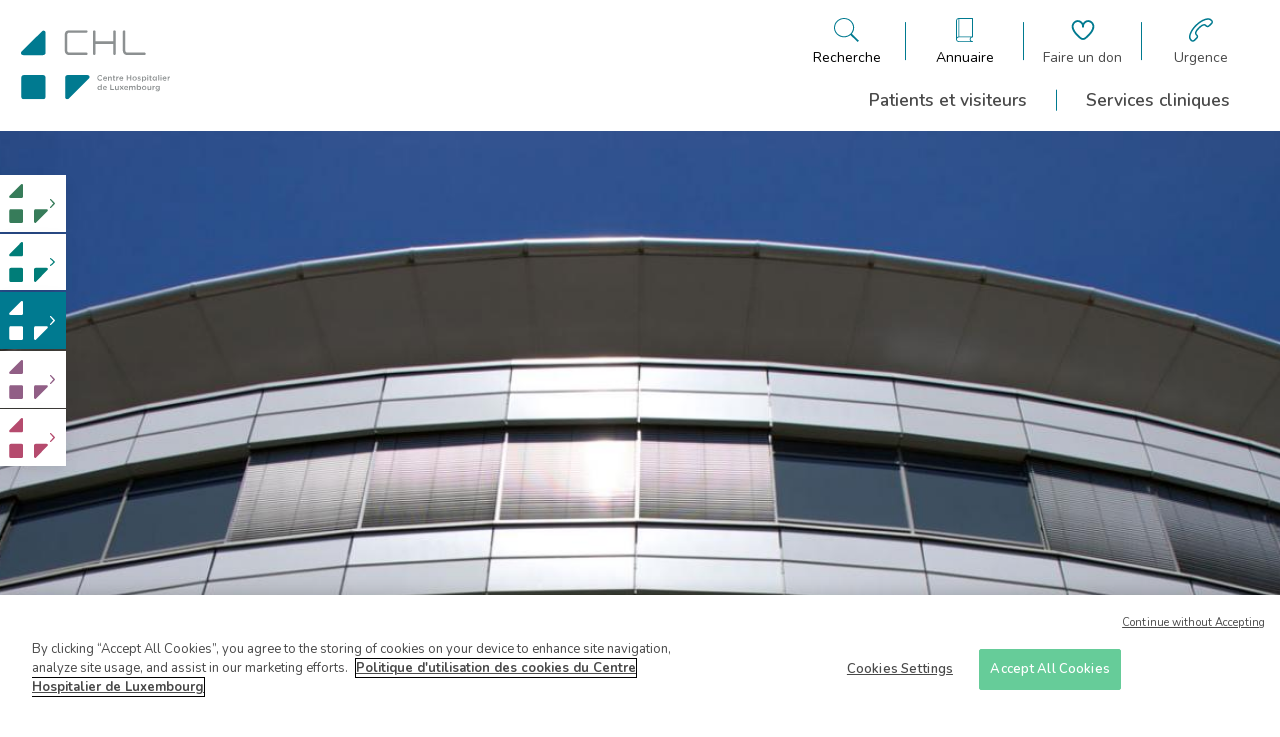

--- FILE ---
content_type: text/html; charset=UTF-8
request_url: https://eich.chl.lu/fr/services/equipe/620/psychologie-medicale
body_size: 69097
content:
<!DOCTYPE html>
<html lang="fr" dir="ltr">
  <head>
    <!-- Optanon Consent Notice start -->
    <script type='text/javascript' src='https://cdn.cookielaw.org/consent/4a7001e6-9a30-4952-90c5-52daf05890bd/OtAutoBlock.js'></script>
    <script src='https://cdn.cookielaw.org/scripttemplates/otSDKStub.js' type='text/javascript' charset='UTF-8' data-domain-script='4a7001e6-9a30-4952-90c5-52daf05890bd'></script>
    <script type='text/javascript'>
      function OptanonWrapper() {
      }
    </script>
    <!-- Optanon Consent Notice end -->

    <meta charset="utf-8" />
<noscript><style>form.antibot * :not(.antibot-message) { display: none !important; }</style>
</noscript><link rel="canonical" href="https://eich.chl.lu/fr/services/equipe/620/psychologie-medicale" />
<meta name="Generator" content="Drupal 10 (https://www.drupal.org)" />
<meta name="MobileOptimized" content="width" />
<meta name="HandheldFriendly" content="true" />
<meta name="viewport" content="width=device-width, initial-scale=1.0" />
<link rel="icon" href="/core/misc/favicon.ico" type="image/vnd.microsoft.icon" />

    <title>Services | CHL</title>
    <link rel="stylesheet" media="all" href="/sites/default/files/css/css_XVPAKTxG20jdsR4LVLwDPJSqBNas6QN7oK6iyH_dOVQ.css?delta=0&amp;language=fr&amp;theme=chl&amp;include=eJxdzFEOwjAMA9ALlfZMWWpWUNNUSRBwe6r9DPiznmxz64VVREdmHYERiU-6qgbsWxqo_oo_b8HttKljveSKSRay4oVqNbj_FdZED9q7btSPOGlHDpAkVkOp9pjUM93plfztASkbOT5EHkRw" />
<link rel="stylesheet" media="all" href="/sites/default/files/css/css_5XPdzBw4xfbxuNkkRcl8eGLJrEOESFQOu29uGhK0w9A.css?delta=1&amp;language=fr&amp;theme=chl&amp;include=eJxdzFEOwjAMA9ALlfZMWWpWUNNUSRBwe6r9DPiznmxz64VVREdmHYERiU-6qgbsWxqo_oo_b8HttKljveSKSRay4oVqNbj_FdZED9q7btSPOGlHDpAkVkOp9pjUM93plfztASkbOT5EHkRw" />

    <script type="application/json" data-drupal-selector="drupal-settings-json">{"path":{"baseUrl":"\/","pathPrefix":"fr\/","currentPath":"services\/equipe\/620\/psychologie-medicale","currentPathIsAdmin":false,"isFront":false,"currentLanguage":"fr"},"pluralDelimiter":"\u0003","gtag":{"tagId":"G-KGWQ6G1R6P","consentMode":false,"otherIds":["UA-8809484-1"],"events":[],"additionalConfigInfo":[]},"suppressDeprecationErrors":true,"ajaxPageState":{"libraries":"eJxdzFEOAyEIBNALWT1Sw-oU24gYIWl7-5r92e7-kOFlINeWsopoj1m7o3vIBz1UHfNfKqicxd5Pz_WwoX19iQWDpsuKNyplwuxSWCe6EzfdqO1xECM6SAKrcsPdiROvcd0jvegT7GsOSRsZfu6vTBA","theme":"chl","theme_token":null},"ajaxTrustedUrl":[],"user":{"uid":0,"permissionsHash":"73b44ec90e36afa489280c16c43f612606569d67601602a9bca23b97d55a530d"}}</script>
<script src="/sites/default/files/js/js_TH-v6a9F_XVhTLQvgc5z_HSJmXBep1duEk6op8faevU.js?scope=header&amp;delta=0&amp;language=fr&amp;theme=chl&amp;include=eJxLzsjRT87Pzc3P08tITUxJLdJJhogU5Oel5pUABYvywULpOflJiTk66fn56Tmp8SWJ6frpQAKdr5eYlVgBAEXcH8k"></script>
<script src="/modules/contrib/google_tag/js/gtag.js?t98l81"></script>


      <link rel="apple-touch-icon" sizes="57x57" href="/themes/custom/chl/img/favicon/apple-touch-icon-57x57.png">
      <link rel="apple-touch-icon" sizes="60x60" href="/themes/custom/chl/img/favicon/apple-touch-icon-60x60.png">
      <link rel="apple-touch-icon" sizes="72x72" href="/themes/custom/chl/img/favicon/apple-touch-icon-72x72.png">
      <link rel="apple-touch-icon" sizes="76x76" href="/themes/custom/chl/img/favicon/apple-touch-icon-76x76.png">
      <link rel="apple-touch-icon" sizes="114x114" href="/themes/custom/chl/img/favicon/apple-touch-icon-114x114.png">
      <link rel="apple-touch-icon" sizes="120x120" href="/themes/custom/chl/img/favicon/apple-touch-icon-120x120.png">
      <link rel="apple-touch-icon" sizes="144x144" href="/themes/custom/chl/img/favicon/apple-touch-icon-144x144.png">
      <link rel="apple-touch-icon" sizes="152x152" href="/themes/custom/chl/img/favicon/apple-touch-icon-152x152.png">
      <link rel="apple-touch-icon" sizes="180x180" href="/themes/custom/chl/img/favicon/apple-touch-icon-180x180.png">
      <link rel="icon" type="image/png" href="/themes/custom/chl/img/favicon/favicon-32x32.png" sizes="32x32">
      <link rel="icon" type="image/png" href="/themes/custom/chl/img/favicon/favicon-194x194.png" sizes="194x194">
      <link rel="icon" type="image/png" href="/themes/custom/chl/img/favicon/favicon-96x96.png" sizes="96x96">
      <link rel="icon" type="image/png" href="/themes/custom/chl/img/favicon/android-chrome-192x192.png" sizes="192x192">
      <link rel="icon" type="image/png" href="/themes/custom/chl/img/favicon/favicon-16x16.png" sizes="16x16">
      <link rel="manifest" href="/themes/custom/chl/img/favicon/manifest.json">
      <link rel="shortcut icon" href="/themes/custom/chl/img/favicon/favicon.ico">

  </head>
  <body class="clinic-eich">
    
      <div class="dialog-off-canvas-main-canvas" data-off-canvas-main-canvas>
    

<header class="layout-header">

	<div class="search--panel" id="search--pannel" role="banner">
    <div class="close">
      
<svg
    class="icon icon-cross"
    aria-hidden="true"
    role="img"
    width="100%"
    height="100%"
    preserveAspectRatio="xMidYMid meet"
    >
    <use href="/themes/custom/chl/symbols.svg#icon-cross" xlinkHref="/themes/custom/chl/symbols.svg#icon-cross" width="100%" height="100%" />
</svg>
    </div>
		<div class="container">
            <div class="wrapper">
                <div class="title">
                    Que recherchez-vous ?
                </div>
                <form action="/fr/search" method="get">
                    <label for="search">
                      Indiquez un mot-clé, service, médecin, ...
                    </label>
                    <div class="search-element">
                        <input type="search" name="search" id="search" aria-label="Champ de recherche générale">
                        <button type="submit" role="button" aria-label="Bouton de soumission de la recherche">
                            
<svg
    class="icon icon-search"
    aria-hidden="true"
    role="img"
    width="100%"
    height="100%"
    preserveAspectRatio="xMidYMid meet"
    >
    <use href="/themes/custom/chl/symbols.svg#icon-search" xlinkHref="/themes/custom/chl/symbols.svg#icon-search" width="100%" height="100%" />
</svg>
                        </button>
                    </div>
                </form>
            </div>
		</div>
	</div>

	<div class="directory--panel" id="directory--pannel" role="banner">
      <div class="close">
        
<svg
    class="icon icon-cross"
    aria-hidden="true"
    role="img"
    width="100%"
    height="100%"
    preserveAspectRatio="xMidYMid meet"
    >
    <use href="/themes/custom/chl/symbols.svg#icon-cross" xlinkHref="/themes/custom/chl/symbols.svg#icon-cross" width="100%" height="100%" />
</svg>
      </div>
        <div class="container">
            <div class="wrapper">
                <div class="title">
                    Qui cherchez-vous à contacter ?
                </div>
                <ul class="actions">
                    <li class="action doctor">
                        <a href="/fr/annuaire" aria-label="Aller à la page de liste des docteurs">
                            
<svg
    class="icon icon-stethoscope"
    aria-hidden="true"
    role="img"
    width="100%"
    height="100%"
    preserveAspectRatio="xMidYMid meet"
    >
    <use href="/themes/custom/chl/symbols.svg#icon-stethoscope" xlinkHref="/themes/custom/chl/symbols.svg#icon-stethoscope" width="100%" height="100%" />
</svg>
                            <span>Un médecin</span>
                        </a>
                    </li>
                    <li class="action other">
                        <a href="/fr/annuaire/autres-professionnels" aria-label="Aller à la page de liste des autres professionnelles">
                            
<svg
    class="icon icon-administrative"
    aria-hidden="true"
    role="img"
    width="100%"
    height="100%"
    preserveAspectRatio="xMidYMid meet"
    >
    <use href="/themes/custom/chl/symbols.svg#icon-administrative" xlinkHref="/themes/custom/chl/symbols.svg#icon-administrative" width="100%" height="100%" />
</svg>
                            <span>Autres professionnels</span>
                        </a>
                    </li>
                    <li class="action laboratory">
                        <a href="/fr/annuaire/services-cliniques" aria-label="Aller à la page de liste des cliniques">
                            
<svg
    class="icon icon-microscope"
    aria-hidden="true"
    role="img"
    width="100%"
    height="100%"
    preserveAspectRatio="xMidYMid meet"
    >
    <use href="/themes/custom/chl/symbols.svg#icon-microscope" xlinkHref="/themes/custom/chl/symbols.svg#icon-microscope" width="100%" height="100%" />
</svg>
                            <span>Service clinique / Laboratoire</span>
                        </a>

                    </li>
                    <li class="action administrative">
                        <a href="/fr/annuaire/services-administratifs" aria-label="Aller à la page de liste des services administratifs">
                            
<svg
    class="icon icon-medical-folder"
    aria-hidden="true"
    role="img"
    width="100%"
    height="100%"
    preserveAspectRatio="xMidYMid meet"
    >
    <use href="/themes/custom/chl/symbols.svg#icon-medical-folder" xlinkHref="/themes/custom/chl/symbols.svg#icon-medical-folder" width="100%" height="100%" />
</svg>
                            <span>Service administratif</span>
                        </a>
                    </li>
                </ul>
            </div>
        </div>
	</div>

    <div class="main">
        <div class="container">
            <div class="wrapper">
                <div class="branding">
                    <a href="/fr">
                        <svg width="172" height="81" viewBox="0 0 172 81" fill="none" xmlns="http://www.w3.org/2000/svg" style="color: var(--global-color);">
<g clip-path="url(#clip0_183_1726)">
<path d="M142.445 28.9706H122.556C118.889 28.9706 117.556 25.9623 117.556 23.9567V1.67259C117.556 0.892645 118.222 0.224121 119 0.224121C119.778 0.224121 120.445 0.892645 120.445 1.67259V23.9567C120.445 24.5138 120.667 26.0737 122.556 26.0737H142.445C143.222 26.0737 143.889 26.7422 143.889 27.5222C144 28.3021 143.333 28.9706 142.445 28.9706ZM107.889 28.9706C107.111 28.9706 106.445 28.3021 106.445 27.5222V16.1573H86.0001V27.5222C86.0001 28.3021 85.3334 28.9706 84.5557 28.9706C83.7779 28.9706 83.1112 28.3021 83.1112 27.5222V1.67259C83.1112 0.892645 83.7779 0.224121 84.5557 0.224121C85.3334 0.224121 86.0001 0.892645 86.0001 1.67259V13.0375H106.445V1.67259C106.445 0.892645 107.111 0.224121 107.889 0.224121C108.667 0.224121 109.333 0.892645 109.333 1.67259V27.5222C109.445 28.3021 108.778 28.9706 107.889 28.9706ZM75.4446 28.9706H55.5557C51.889 28.9706 50.5557 25.9623 50.5557 23.9567V5.23805C50.5557 1.56117 53.5557 0.224121 55.5557 0.224121H75.4446C76.2223 0.224121 76.889 0.892645 76.889 1.67259C76.889 2.45253 76.2223 3.12106 75.4446 3.12106H55.5557C55.0001 3.12106 53.4446 3.3439 53.4446 5.23805V23.9567C53.4446 24.5138 53.6668 26.0737 55.5557 26.0737H75.4446C76.2223 26.0737 76.889 26.7422 76.889 27.5222C76.889 28.3021 76.2223 28.9706 75.4446 28.9706Z" fill="#8C9091"/>
<path d="M28.3332 77.4386C28.3332 78.9985 27.111 80.2241 25.5554 80.2241H3.22211C1.66656 80.2241 0.444336 78.9985 0.444336 77.4386V54.9316C0.444336 53.3717 1.66656 52.1461 3.22211 52.1461H25.5554C27.111 52.1461 28.3332 53.3717 28.3332 54.9316V77.4386Z" fill="currentcolor"/>
<path d="M2.77822 29.0821H25.556C27.1115 29.0821 28.4449 27.8564 28.4449 26.1851V3.3439C28.4449 0.781227 26.0004 -0.221559 24.4449 1.33833L0.667105 25.0709C-0.77734 26.6308 0.22266 29.0821 2.77822 29.0821Z" fill="currentcolor"/>
<path d="M76.3333 52.1461H53.8889C52.3333 52.1461 51 53.3717 51 55.0431V77.55C51 80.1127 53.4444 81.1155 55 79.5556L78.3333 56.1573C79.8889 54.5974 79.2222 52.1461 76.6667 52.1461" fill="currentcolor"/>
<path d="M88.1113 55.4887C88.1113 53.706 89.4447 52.1461 91.3335 52.1461C92.3335 52.1461 93.0002 52.4804 93.4447 52.8146C93.5558 52.9261 93.6669 53.0375 93.6669 53.2603C93.6669 53.5946 93.4447 53.8174 93.1113 53.8174C93.0002 53.8174 92.8891 53.8174 92.778 53.706C92.3335 53.3717 91.8891 53.1489 91.2224 53.1489C90.0002 53.1489 89.1113 54.1517 89.1113 55.3773C89.1113 56.6029 90.0002 57.6057 91.2224 57.6057C91.8891 57.6057 92.3335 57.3829 92.778 57.0486C92.8891 56.9372 93.0002 56.9372 93.1113 56.9372C93.4447 56.9372 93.6669 57.16 93.6669 57.4943C93.6669 57.7172 93.5558 57.8286 93.4447 57.94C92.8891 58.4971 92.2224 58.8314 91.1113 58.8314C89.5558 58.7199 88.1113 57.2715 88.1113 55.4887Z" fill="#8C9091"/>
<path d="M97.2218 58.7199C95.8885 58.7199 94.7773 57.7172 94.7773 56.2687C94.7773 54.9316 95.7773 53.8174 97.1107 53.8174C98.6662 53.8174 99.3329 55.0431 99.3329 56.1573C99.3329 56.4915 99.1107 56.7144 98.7773 56.7144H95.7773C95.8884 57.4943 96.444 57.94 97.1107 57.94C97.5551 57.94 97.8885 57.8286 98.2218 57.4943C98.3329 57.3829 98.3329 57.3829 98.5551 57.3829C98.7773 57.3829 98.9996 57.6057 98.9996 57.8286C98.9996 57.94 98.8885 58.0514 98.8885 58.1628C98.444 58.4971 97.8885 58.7199 97.2218 58.7199ZM98.3329 55.9344C98.2218 55.2659 97.8885 54.7088 97.1107 54.7088C96.444 54.7088 95.9996 55.2659 95.8885 55.9344H98.3329Z" fill="#8C9091"/>
<path d="M100.555 54.3745C100.555 54.0403 100.778 53.8174 101.111 53.8174C101.444 53.8174 101.667 54.0403 101.667 54.3745V54.5974C102 54.1517 102.444 53.8174 103.111 53.8174C104.222 53.8174 104.778 54.486 104.778 55.6002V58.1628C104.778 58.4971 104.555 58.7199 104.222 58.7199C103.889 58.7199 103.667 58.4971 103.667 58.1628V55.9344C103.667 55.1545 103.333 54.8202 102.667 54.8202C102 54.8202 101.555 55.2659 101.555 56.0458V58.2743C101.555 58.6085 101.333 58.8314 101 58.8314C100.667 58.8314 100.444 58.6085 100.444 58.2743V54.3745H100.555Z" fill="#8C9091"/>
<path d="M106.444 57.2715V54.8202H106.222C106 54.8202 105.777 54.5974 105.777 54.3745C105.777 54.1517 106 53.9289 106.222 53.9289H106.444V53.1489C106.444 52.8147 106.666 52.5918 107 52.5918C107.333 52.5918 107.555 52.8147 107.555 53.1489V53.9289H108.444C108.666 53.9289 108.888 54.1517 108.888 54.3745C108.888 54.5974 108.666 54.8202 108.444 54.8202H107.555V57.1601C107.555 57.6057 107.777 57.7172 108.111 57.7172C108.222 57.7172 108.333 57.7172 108.333 57.7172C108.555 57.7172 108.777 57.94 108.777 58.1628C108.777 58.3857 108.666 58.4971 108.444 58.6085C108.222 58.7199 108 58.7199 107.666 58.7199C107 58.7199 106.444 58.3857 106.444 57.2715Z" fill="#8C9091"/>
<path d="M110 54.3745C110 54.0403 110.222 53.8174 110.556 53.8174C110.889 53.8174 111.111 54.0403 111.111 54.3745V54.8202C111.333 54.2631 111.778 53.8174 112.333 53.8174C112.667 53.8174 112.889 54.0403 112.889 54.3745C112.889 54.7088 112.667 54.8202 112.444 54.9316C111.667 55.0431 111.111 55.7116 111.111 56.8258V58.1628C111.111 58.4971 110.889 58.7199 110.556 58.7199C110.222 58.7199 110 58.4971 110 58.1628V54.3745Z" fill="#8C9091"/>
<path d="M115.889 58.7199C114.555 58.7199 113.444 57.7172 113.444 56.2687C113.444 54.9316 114.444 53.8174 115.778 53.8174C117.333 53.8174 118 55.0431 118 56.1573C118 56.4915 117.778 56.7144 117.444 56.7144H114.444C114.555 57.4943 115.111 57.94 115.778 57.94C116.222 57.94 116.555 57.8286 116.889 57.4943C117 57.3829 117 57.3829 117.222 57.3829C117.444 57.3829 117.667 57.6057 117.667 57.8286C117.667 57.94 117.555 58.0514 117.555 58.1628C117.111 58.4971 116.667 58.7199 115.889 58.7199ZM117 55.9344C116.889 55.2659 116.555 54.7088 115.778 54.7088C115.111 54.7088 114.667 55.2659 114.555 55.9344H117Z" fill="#8C9091"/>
<path d="M122 52.8146C122 52.4804 122.222 52.2575 122.556 52.2575C122.889 52.2575 123.111 52.4804 123.111 52.8146V54.9316H126.111V52.8146C126.111 52.4804 126.333 52.2575 126.667 52.2575C127 52.2575 127.222 52.4804 127.222 52.8146V58.1628C127.222 58.4971 127 58.7199 126.667 58.7199C126.333 58.7199 126.111 58.4971 126.111 58.1628V55.9344H123.111V58.0514C123.111 58.3857 122.889 58.6085 122.556 58.6085C122.222 58.6085 122 58.3857 122 58.0514V52.8146Z" fill="#8C9091"/>
<path d="M128.556 56.2687C128.556 54.9316 129.667 53.706 131.111 53.706C132.556 53.706 133.667 54.8202 133.667 56.1573C133.667 57.4943 132.556 58.6085 131.111 58.6085C129.667 58.7199 128.556 57.6057 128.556 56.2687ZM132.556 56.2687C132.556 55.3773 132 54.7088 131.111 54.7088C130.222 54.7088 129.667 55.3773 129.667 56.2687C129.667 57.0486 130.222 57.8286 131.111 57.8286C132 57.7172 132.556 57.0486 132.556 56.2687Z" fill="#8C9091"/>
<path d="M134.667 58.1628C134.555 58.0514 134.444 57.94 134.444 57.8286C134.444 57.6057 134.667 57.3829 134.889 57.3829C135 57.3829 135.111 57.3829 135.111 57.4943C135.555 57.8286 136 57.94 136.444 57.94C136.889 57.94 137.222 57.7171 137.222 57.3829C137.222 57.0486 136.667 56.9372 136.111 56.7144C135.444 56.4915 134.667 56.2687 134.667 55.2659C134.667 54.3745 135.444 53.8174 136.333 53.8174C136.889 53.8174 137.333 53.9289 137.778 54.1517C137.889 54.2631 138 54.3745 138 54.5974C138 54.8202 137.778 55.0431 137.555 55.0431C137.444 55.0431 137.444 55.0431 137.333 55.0431C136.889 54.8202 136.555 54.7088 136.222 54.7088C135.778 54.7088 135.555 54.9316 135.555 55.1545C135.555 55.4887 136.111 55.6002 136.667 55.823C137.333 56.0458 138.111 56.3801 138.111 57.16C138.111 58.1628 137.333 58.6085 136.333 58.6085C135.889 58.7199 135.222 58.4971 134.667 58.1628Z" fill="#8C9091"/>
<path d="M139.556 54.3745C139.556 54.0403 139.778 53.8174 140.111 53.8174C140.445 53.8174 140.667 54.0403 140.667 54.3745V54.7088C141 54.2631 141.556 53.8174 142.333 53.8174C143.445 53.8174 144.556 54.7088 144.556 56.2687C144.556 57.8286 143.445 58.7199 142.333 58.7199C141.556 58.7199 141 58.2743 140.667 57.8286V59.4999C140.667 59.8341 140.445 60.057 140.111 60.057C139.778 60.057 139.556 59.8341 139.556 59.4999V54.3745ZM143.333 56.2687C143.333 55.3773 142.667 54.7088 142 54.7088C141.222 54.7088 140.667 55.3773 140.667 56.2687C140.667 57.16 141.333 57.8286 142 57.8286C142.778 57.7172 143.333 57.16 143.333 56.2687Z" fill="#8C9091"/>
<path d="M145.667 52.5918C145.667 52.2575 145.889 52.0347 146.334 52.0347C146.667 52.0347 147 52.2575 147 52.5918C147 52.9261 146.778 53.1489 146.334 53.1489C146 53.1489 145.667 52.9261 145.667 52.5918ZM145.778 54.3745C145.778 54.0403 146 53.8174 146.334 53.8174C146.667 53.8174 146.889 54.0403 146.889 54.3745V58.1628C146.889 58.4971 146.667 58.7199 146.334 58.7199C146 58.7199 145.778 58.4971 145.778 58.1628V54.3745Z" fill="#8C9091"/>
<path d="M148.555 57.2715V54.8202H148.333C148.111 54.8202 147.889 54.5974 147.889 54.3745C147.889 54.1517 148.111 53.9289 148.333 53.9289H148.555V53.1489C148.555 52.8147 148.778 52.5918 149.111 52.5918C149.444 52.5918 149.666 52.8147 149.666 53.1489V53.9289H150.555C150.778 53.9289 151 54.1517 151 54.3745C151 54.5974 150.778 54.8202 150.555 54.8202H149.666V57.1601C149.666 57.6057 149.889 57.7172 150.222 57.7172C150.333 57.7172 150.444 57.7172 150.444 57.7172C150.666 57.7172 150.889 57.94 150.889 58.1628C150.889 58.3857 150.778 58.4971 150.555 58.6085C150.333 58.7199 150.111 58.7199 149.778 58.7199C149.222 58.7199 148.555 58.3857 148.555 57.2715Z" fill="#8C9091"/>
<path d="M155.666 54.3745C155.666 54.0403 155.888 53.8174 156.222 53.8174C156.555 53.8174 156.777 54.0403 156.777 54.3745V58.1628C156.777 58.4971 156.555 58.7199 156.222 58.7199C155.888 58.7199 155.666 58.4971 155.666 58.1628V57.8286C155.333 58.2743 154.777 58.7199 154 58.7199C152.888 58.7199 151.777 57.8286 151.777 56.2687C151.777 54.7088 152.888 53.8174 154 53.8174C154.777 53.8174 155.333 54.2631 155.666 54.7088V54.3745ZM152.888 56.1573C152.888 57.0486 153.555 57.7171 154.222 57.7171C155 57.7171 155.555 57.0486 155.555 56.1573C155.555 55.2659 154.888 54.5974 154.222 54.5974C153.555 54.7088 152.888 55.2659 152.888 56.1573Z" fill="#8C9091"/>
<path d="M158.333 52.4804C158.333 52.1461 158.555 51.9233 158.889 51.9233C159.222 51.9233 159.444 52.1461 159.444 52.4804V58.0514C159.444 58.3857 159.222 58.6085 158.889 58.6085C158.555 58.6085 158.333 58.3857 158.333 58.0514V52.4804Z" fill="#8C9091"/>
<path d="M160.889 52.5918C160.889 52.2575 161.111 52.0347 161.555 52.0347C161.889 52.0347 162.222 52.2575 162.222 52.5918C162.222 52.9261 162 53.1489 161.555 53.1489C161.222 53.1489 160.889 52.9261 160.889 52.5918ZM161 54.3745C161 54.0403 161.222 53.8174 161.555 53.8174C161.889 53.8174 162.111 54.0403 162.111 54.3745V58.1628C162.111 58.4971 161.889 58.7199 161.555 58.7199C161.222 58.7199 161 58.4971 161 58.1628V54.3745Z" fill="#8C9091"/>
<path d="M165.777 58.7199C164.444 58.7199 163.333 57.7172 163.333 56.2687C163.333 54.9316 164.333 53.8174 165.666 53.8174C167.222 53.8174 167.889 55.0431 167.889 56.1573C167.889 56.4915 167.666 56.7144 167.333 56.7144H164.444C164.555 57.4943 165.111 57.94 165.777 57.94C166.222 57.94 166.555 57.8286 166.889 57.4943C167 57.3829 167 57.3829 167.222 57.3829C167.444 57.3829 167.666 57.6057 167.666 57.8286C167.666 57.94 167.555 58.0514 167.555 58.1628C167.111 58.4971 166.555 58.7199 165.777 58.7199ZM166.889 55.9344C166.777 55.2659 166.444 54.7088 165.666 54.7088C165 54.7088 164.555 55.2659 164.444 55.9344H166.889Z" fill="#8C9091"/>
<path d="M169.223 54.3745C169.223 54.0403 169.445 53.8174 169.778 53.8174C170.112 53.8174 170.334 54.0403 170.334 54.3745V54.8202C170.556 54.2631 171 53.8174 171.556 53.8174C171.889 53.8174 172.112 54.0403 172.112 54.3745C172.112 54.7088 171.889 54.8202 171.667 54.9316C170.889 55.0431 170.334 55.7116 170.334 56.8258V58.1628C170.334 58.4971 170.112 58.7199 169.778 58.7199C169.445 58.7199 169.223 58.4971 169.223 58.1628V54.3745Z" fill="#8C9091"/>
<path d="M93.2227 68.9706C93.2227 69.3049 93.0004 69.5277 92.6671 69.5277C92.3338 69.5277 92.1115 69.3049 92.1115 68.9706V68.6364C91.7782 69.0821 91.2227 69.5277 90.4449 69.5277C89.3338 69.5277 88.2227 68.6364 88.2227 67.0765C88.2227 65.5166 89.3338 64.6252 90.4449 64.6252C91.2227 64.6252 91.7782 64.9595 92.1115 65.5166V63.3996C92.1115 63.0653 92.3338 62.8425 92.6671 62.8425C93.0004 62.8425 93.2227 63.0653 93.2227 63.3996V68.9706ZM89.4449 67.0765C89.4449 67.9678 90.1115 68.6364 90.7782 68.6364C91.556 68.6364 92.1115 67.9678 92.1115 67.0765C92.1115 66.1851 91.4449 65.5166 90.7782 65.5166C90.0004 65.5166 89.4449 66.0737 89.4449 67.0765Z" fill="#8C9091"/>
<path d="M97.0001 69.5277C95.6668 69.5277 94.5557 68.525 94.5557 67.0765C94.5557 65.7394 95.5557 64.6252 96.889 64.6252C98.4446 64.6252 99.1112 65.8509 99.1112 66.9651C99.1112 67.2993 98.889 67.5222 98.5557 67.5222H95.5557C95.6668 68.3021 96.2223 68.7478 96.889 68.7478C97.3334 68.7478 97.6668 68.6364 98.0001 68.3021C98.1112 68.1907 98.1112 68.1907 98.3334 68.1907C98.5557 68.1907 98.7779 68.4135 98.7779 68.6364C98.7779 68.7478 98.6668 68.8592 98.6668 68.9706C98.2223 69.3049 97.6668 69.5277 97.0001 69.5277ZM98.0001 66.7422C97.889 66.0737 97.5557 65.5166 96.7779 65.5166C96.1112 65.5166 95.6668 66.0737 95.5557 66.7422H98.0001Z" fill="#8C9091"/>
<path d="M103 63.6224C103 63.2882 103.222 63.0653 103.556 63.0653C103.889 63.0653 104.111 63.2882 104.111 63.6224V68.4135H107C107.333 68.4135 107.556 68.6364 107.556 68.9706C107.556 69.3049 107.333 69.5277 107 69.5277H103.556C103.222 69.5277 103 69.3049 103 68.9706V63.6224Z" fill="#8C9091"/>
<path d="M112.778 68.9706C112.778 69.3049 112.556 69.5277 112.222 69.5277C111.889 69.5277 111.667 69.3049 111.667 68.9706V68.7478C111.333 69.1935 110.889 69.6392 110.222 69.6392C109.111 69.6392 108.556 68.9706 108.556 67.8564V65.2938C108.556 64.9595 108.778 64.7367 109.111 64.7367C109.445 64.7367 109.667 64.9595 109.667 65.2938V67.5222C109.667 68.3021 110 68.6364 110.667 68.6364C111.333 68.6364 111.778 68.1907 111.778 67.4107V65.1823C111.778 64.8481 112 64.6252 112.333 64.6252C112.667 64.6252 112.889 64.8481 112.889 65.1823V68.9706H112.778Z" fill="#8C9091"/>
<path d="M114.111 68.6364L115.444 66.9651L114.222 65.5166C114.111 65.4052 114 65.2938 114 65.0709C114 64.7367 114.222 64.5138 114.555 64.5138C114.777 64.5138 114.889 64.6252 115.111 64.7367L116.222 66.1851L117.333 64.7367C117.444 64.6252 117.666 64.4024 117.777 64.4024C118.111 64.4024 118.333 64.6252 118.333 64.8481C118.333 64.9595 118.222 65.0709 118.222 65.1823L116.889 66.7422L118.222 68.3021C118.333 68.4135 118.444 68.525 118.444 68.7478C118.444 69.0821 118.222 69.3049 117.889 69.3049C117.666 69.3049 117.555 69.1935 117.333 68.9706L116.222 67.5222L115.111 68.9706C115 69.0821 114.889 69.3049 114.666 69.3049C114.333 69.3049 114.111 69.0821 114.111 68.8592C113.888 68.8592 114 68.7478 114.111 68.6364Z" fill="#8C9091"/>
<path d="M121.444 69.5277C120.111 69.5277 119 68.525 119 67.0765C119 65.7394 120 64.6252 121.333 64.6252C122.889 64.6252 123.556 65.8509 123.556 66.9651C123.556 67.2993 123.333 67.5222 123 67.5222H120C120.111 68.3021 120.667 68.7478 121.333 68.7478C121.778 68.7478 122.111 68.6364 122.444 68.3021C122.556 68.1907 122.556 68.1907 122.778 68.1907C123 68.1907 123.222 68.4135 123.222 68.6364C123.222 68.7478 123.111 68.8592 123.111 68.9706C122.778 69.3049 122.222 69.5277 121.444 69.5277ZM122.556 66.7422C122.444 66.0737 122.111 65.5166 121.333 65.5166C120.667 65.5166 120.222 66.0737 120.111 66.7422H122.556Z" fill="#8C9091"/>
<path d="M124.888 65.1823C124.888 64.8481 125.111 64.6252 125.444 64.6252C125.777 64.6252 126 64.8481 126 65.1823V65.4052C126.333 64.9595 126.666 64.6252 127.444 64.6252C128.111 64.6252 128.666 64.9595 128.888 65.5166C129.222 64.9595 129.777 64.6252 130.444 64.6252C131.444 64.6252 132.111 65.2938 132.111 66.408V68.9706C132.111 69.3049 131.888 69.5277 131.555 69.5277C131.222 69.5277 131 69.3049 131 68.9706V66.7422C131 65.9623 130.666 65.628 130 65.628C129.444 65.628 129 66.0737 129 66.8536V69.0821C129 69.4163 128.777 69.6392 128.444 69.6392C128.111 69.6392 127.888 69.4163 127.888 69.0821V66.8536C127.888 66.0737 127.555 65.7394 126.888 65.7394C126.333 65.7394 125.888 66.1851 125.888 66.9651V69.1935C125.888 69.5277 125.666 69.7506 125.333 69.7506C125 69.7506 124.777 69.5277 124.777 69.1935V65.1823H124.888Z" fill="#8C9091"/>
<path d="M133.667 63.3996C133.667 63.0653 133.889 62.8425 134.223 62.8425C134.556 62.8425 134.778 63.0653 134.778 63.3996V65.5166C135.111 65.0709 135.667 64.6252 136.445 64.6252C137.556 64.6252 138.667 65.5166 138.667 67.0765C138.667 68.6364 137.556 69.5277 136.445 69.5277C135.667 69.5277 135.111 69.0821 134.778 68.6364V68.8592C134.778 69.1935 134.556 69.4163 134.223 69.4163C133.889 69.4163 133.667 69.1935 133.667 68.8592V63.3996ZM137.445 67.0765C137.445 66.1851 136.778 65.5166 136.111 65.5166C135.334 65.5166 134.778 66.1851 134.778 67.0765C134.778 67.9678 135.445 68.6364 136.111 68.6364C136.778 68.6364 137.445 67.9678 137.445 67.0765Z" fill="#8C9091"/>
<path d="M139.556 67.0765C139.556 65.7394 140.667 64.5138 142.111 64.5138C143.556 64.5138 144.667 65.628 144.667 66.9651C144.667 68.3021 143.556 69.4163 142.111 69.4163C140.667 69.5277 139.556 68.4135 139.556 67.0765ZM143.556 67.0765C143.556 66.1851 143 65.5166 142.111 65.5166C141.222 65.5166 140.667 66.1851 140.667 67.0765C140.667 67.8564 141.222 68.6364 142.111 68.6364C143 68.6364 143.556 67.9679 143.556 67.0765Z" fill="#8C9091"/>
<path d="M150.111 68.9706C150.111 69.3049 149.889 69.5277 149.555 69.5277C149.222 69.5277 149 69.3049 149 68.9706V68.7478C148.666 69.1935 148.222 69.6392 147.555 69.6392C146.444 69.6392 145.889 68.9706 145.889 67.8564V65.2938C145.889 64.9595 146.111 64.7367 146.444 64.7367C146.778 64.7367 147 64.9595 147 65.2938V67.5222C147 68.3021 147.333 68.6364 148 68.6364C148.666 68.6364 149.111 68.1907 149.111 67.4107V65.1823C149.111 64.8481 149.333 64.6252 149.666 64.6252C150 64.6252 150.222 64.8481 150.222 65.1823V68.9706H150.111Z" fill="#8C9091"/>
<path d="M151.667 65.1823C151.667 64.8481 151.889 64.6252 152.223 64.6252C152.556 64.6252 152.778 64.8481 152.778 65.1823V65.628C153 65.0709 153.445 64.6252 154 64.6252C154.334 64.6252 154.556 64.8481 154.556 65.1823C154.556 65.5166 154.334 65.628 154.111 65.7394C153.334 65.8509 152.778 66.5194 152.778 67.6336V69.0821C152.778 69.4163 152.556 69.6392 152.223 69.6392C151.889 69.6392 151.667 69.4163 151.667 69.0821V65.1823Z" fill="#8C9091"/>
<path d="M155.667 70.5305C155.445 70.4191 155.334 70.3077 155.334 70.0848C155.334 69.862 155.556 69.6392 155.778 69.6392C155.889 69.6392 155.889 69.6392 156 69.6392C156.445 69.862 156.889 69.9734 157.445 69.9734C158.445 69.9734 159 69.4163 159 68.5249V68.1907C158.556 68.7478 158.112 69.0821 157.334 69.0821C156.223 69.0821 155.223 68.3021 155.223 66.8536C155.223 65.4052 156.223 64.6252 157.334 64.6252C158.112 64.6252 158.667 64.9595 159 65.4052V65.1823C159 64.8481 159.223 64.6252 159.556 64.6252C159.889 64.6252 160.112 64.8481 160.112 65.1823V68.5249C160.112 69.3049 159.889 69.9734 159.556 70.3077C159.112 70.7534 158.445 70.9762 157.556 70.9762C156.778 70.8648 156.223 70.7534 155.667 70.5305ZM159 66.8536C159 66.0737 158.334 65.5166 157.556 65.5166C156.778 65.5166 156.223 66.0737 156.223 66.8536C156.223 67.6336 156.778 68.1907 157.556 68.1907C158.334 68.1907 159 67.6336 159 66.8536Z" fill="#8C9091"/>
</g>
<defs>
<clipPath id="clip0_183_1726">
<rect width="172" height="80" fill="white" transform="translate(0 0.224121)"/>
</clipPath>
</defs>
</svg>
                    </a>
                </div>
                <div class="clinic-menu--trigger">
                  
<svg
    class="icon icon-chevron-down"
    aria-hidden="true"
    role="img"
    width="100%"
    height="100%"
    preserveAspectRatio="xMidYMid meet"
    >
    <use href="/themes/custom/chl/symbols.svg#icon-chevron-down" xlinkHref="/themes/custom/chl/symbols.svg#icon-chevron-down" width="100%" height="100%" />
</svg>
                </div>
                <div class="menus">
                    <div class="top-menu">
                        <ul>
                            <li class="search">
                                <button class="search--trigger" aria-expanded="false" aria-controls="search--panel" aria-label="Ouvre/ferme le bandeau de recherche">
                                    
<svg
    class="icon icon-search"
    aria-hidden="true"
    role="img"
    width="100%"
    height="100%"
    preserveAspectRatio="xMidYMid meet"
    >
    <use href="/themes/custom/chl/symbols.svg#icon-search" xlinkHref="/themes/custom/chl/symbols.svg#icon-search" width="100%" height="100%" />
</svg>
                                    <span>Recherche</span>
                                </button>
                            </li>
                            <li
                                class="annuaire">
                                                                <button class="directory--trigger" aria-expanded="false" aria-controls="directory--panel" aria-label="Ouvre/ferme le bandeau des annuaires">
                                    
<svg
    class="icon icon-book"
    aria-hidden="true"
    role="img"
    width="100%"
    height="100%"
    preserveAspectRatio="xMidYMid meet"
    >
    <use href="/themes/custom/chl/symbols.svg#icon-book" xlinkHref="/themes/custom/chl/symbols.svg#icon-book" width="100%" height="100%" />
</svg>
                                    <span>Annuaire</span>
                                </button>
                            </li>
                            <li class="donation">
                                <a href="/fr/faire-un-don" aria-label="Aller à la page de donation">
                                    
<svg
    class="icon icon-heart"
    aria-hidden="true"
    role="img"
    width="100%"
    height="100%"
    preserveAspectRatio="xMidYMid meet"
    >
    <use href="/themes/custom/chl/symbols.svg#icon-heart" xlinkHref="/themes/custom/chl/symbols.svg#icon-heart" width="100%" height="100%" />
</svg>
                                    <span>Faire un don</span>
                                </a>
                            </li>
                            <li class="emergency">
                                <a href="/fr/urgences" aria-label="Aller à la page des urgences">
                                    
<svg
    class="icon icon-phone"
    aria-hidden="true"
    role="img"
    width="100%"
    height="100%"
    preserveAspectRatio="xMidYMid meet"
    >
    <use href="/themes/custom/chl/symbols.svg#icon-phone" xlinkHref="/themes/custom/chl/symbols.svg#icon-phone" width="100%" height="100%" />
</svg>
                                    <span>Urgence</span>
                                </a>
                            </li>

                            <li class="menu-mobile--trigger">
                                <span class="bar"></span>
                                <span class="bar"></span>
                                <span class="bar"></span>
                            </li>
                        </ul>
                    </div>
                    <nav class="main-menu">
                        
              <ul>
              <li>
        <a href="/fr" data-drupal-link-system-path="&lt;front&gt;">Patients et visiteurs</a>
                                <ul>
              <li>
        <a href="/fr" data-drupal-link-system-path="&lt;front&gt;">Tout sur mon séjour</a>
                                <ul>
              <li>
        <a href="/fr/rdvh" data-drupal-link-system-path="node/32330">Votre admission</a>
              </li>
          <li>
        <a href="/fr/votre-sejour" data-drupal-link-system-path="node/32327">Votre séjour</a>
              </li>
          <li>
        <a href="/fr/votre-sortie" data-drupal-link-system-path="node/32329">Votre sortie</a>
              </li>
          <li>
        <a href="/fr/securite-et-qualite-de-prise-en-charge" data-drupal-link-system-path="node/32320">Votre sécurité</a>
              </li>
          <li>
        <a href="/fr/evitons-les-infections" data-drupal-link-system-path="node/32260">Evitons les infections</a>
              </li>
        </ul>
  
              </li>
          <li>
        <a href="/fr" data-drupal-link-system-path="&lt;front&gt;">Rendre visite à ses proches</a>
                                <ul>
              <li>
        <a href="/fr/rendre-visite-ses-proches-chl-eich" data-drupal-link-system-path="node/32242">CHL Eich</a>
              </li>
          <li>
        <a href="/fr/rendre-visite-ses-proches-chl-centre" data-drupal-link-system-path="node/32243">CHL Centre</a>
              </li>
          <li>
        <a href="/fr/rendre-visite-a-ses-proches-CHL-Maternite" data-drupal-link-system-path="node/32319">CHL Maternité</a>
              </li>
          <li>
        <a href="/fr/rendre-visite-ses-proches-chl-kannerklinik" data-drupal-link-system-path="node/32241">CHL KannerKlinik</a>
              </li>
        </ul>
  
              </li>
          <li>
        <a href="/fr" data-drupal-link-system-path="&lt;front&gt;">PressReader</a>
                                <ul>
              <li>
        <a href="/fr/pressreader" data-drupal-link-system-path="node/32258">PressReader</a>
              </li>
          <li>
        <a href="/fr/acces-au-reseau-wifi-chl" data-drupal-link-system-path="node/32259">Accès Wifi CHL</a>
              </li>
        </ul>
  
              </li>
          <li>
        <a href="/fr" data-drupal-link-system-path="&lt;front&gt;">Tarifs / Factures</a>
                                <ul>
              <li>
        <a href="/fr/factures" data-drupal-link-system-path="node/32326">Factures</a>
              </li>
          <li>
        <a href="/fr/tarifs-factures/facture-honoraires-medicaux" data-drupal-link-system-path="node/32293">Factures honoraires médicaux</a>
              </li>
          <li>
        <a href="/fr/tarifs-factures/facture-prestations-hospitalieres" data-drupal-link-system-path="node/32292">Factures prestations hospitalières</a>
              </li>
          <li>
        <a href="/fr/tarifs-factures/sejour-en-chambre-1ere-classe" data-drupal-link-system-path="node/32291">Séjour en chambre 1ère classe</a>
              </li>
          <li>
        <a href="/fr/tarifs-factures/hebergement-d-une-personne-accompagnante" data-drupal-link-system-path="node/32290">Hébergement d’une personne accompagnante</a>
              </li>
          <li>
        <a href="/fr/tarifs-factures/location-TV-telephone" data-drupal-link-system-path="node/32289">Location TV / Téléphone</a>
              </li>
          <li>
        <a href="/fr/tarifs-factures/parking" data-drupal-link-system-path="node/32288">Parking</a>
              </li>
        </ul>
  
              </li>
          <li>
        <a href="/fr" data-drupal-link-system-path="&lt;front&gt;">Droits et devoirs du patient</a>
                                <ul>
              <li>
        <a href="/fr/droits-du-patient" data-drupal-link-system-path="node/32338">Droits du patient</a>
              </li>
          <li>
        <a href="/fr/devoirs-du-patient" data-drupal-link-system-path="node/32328">Devoirs du patient</a>
              </li>
        </ul>
  
              </li>
          <li>
        <a href="/fr" data-drupal-link-system-path="&lt;front&gt;">Espace patients non résidents</a>
                                <ul>
              <li>
        <a href="/fr/affilies-a-luxembourg" data-drupal-link-system-path="node/32316">Affiliés au Luxembourg</a>
              </li>
          <li>
        <a href="/fr/non-affilies-a-luxembourg" data-drupal-link-system-path="node/32315">Non affiliés au Luxembourg</a>
              </li>
        </ul>
  
              </li>
          <li>
        <a href="/fr" data-drupal-link-system-path="&lt;front&gt;">Relations avec le patient</a>
                                <ul>
              <li>
        <a href="/fr/relations-avec-le-patient" data-drupal-link-system-path="node/32339">Relations avec le patient</a>
              </li>
        </ul>
  
              </li>
        </ul>
  
              </li>
          <li>
        <a href="/fr/services" data-drupal-link-system-path="services">Services cliniques</a>
              </li>
        </ul>
  


                    </nav>

                    <nav class="main-menu mobile">
                        
              <ul>
              <li>
        <a href="/fr" data-drupal-link-system-path="&lt;front&gt;">Patients et visiteurs</a>
                                <ul>
              <li>
        <a href="/fr" data-drupal-link-system-path="&lt;front&gt;">Tout sur mon séjour</a>
                                <ul>
              <li>
        <a href="/fr/rdvh" data-drupal-link-system-path="node/32330">Votre admission</a>
              </li>
          <li>
        <a href="/fr/votre-sejour" data-drupal-link-system-path="node/32327">Votre séjour</a>
              </li>
          <li>
        <a href="/fr/votre-sortie" data-drupal-link-system-path="node/32329">Votre sortie</a>
              </li>
          <li>
        <a href="/fr/securite-et-qualite-de-prise-en-charge" data-drupal-link-system-path="node/32320">Votre sécurité</a>
              </li>
          <li>
        <a href="/fr/evitons-les-infections" data-drupal-link-system-path="node/32260">Evitons les infections</a>
              </li>
        </ul>
  
              </li>
          <li>
        <a href="/fr" data-drupal-link-system-path="&lt;front&gt;">Rendre visite à ses proches</a>
                                <ul>
              <li>
        <a href="/fr/rendre-visite-ses-proches-chl-eich" data-drupal-link-system-path="node/32242">CHL Eich</a>
              </li>
          <li>
        <a href="/fr/rendre-visite-ses-proches-chl-centre" data-drupal-link-system-path="node/32243">CHL Centre</a>
              </li>
          <li>
        <a href="/fr/rendre-visite-a-ses-proches-CHL-Maternite" data-drupal-link-system-path="node/32319">CHL Maternité</a>
              </li>
          <li>
        <a href="/fr/rendre-visite-ses-proches-chl-kannerklinik" data-drupal-link-system-path="node/32241">CHL KannerKlinik</a>
              </li>
        </ul>
  
              </li>
          <li>
        <a href="/fr" data-drupal-link-system-path="&lt;front&gt;">PressReader</a>
                                <ul>
              <li>
        <a href="/fr/pressreader" data-drupal-link-system-path="node/32258">PressReader</a>
              </li>
          <li>
        <a href="/fr/acces-au-reseau-wifi-chl" data-drupal-link-system-path="node/32259">Accès Wifi CHL</a>
              </li>
        </ul>
  
              </li>
          <li>
        <a href="/fr" data-drupal-link-system-path="&lt;front&gt;">Tarifs / Factures</a>
                                <ul>
              <li>
        <a href="/fr/factures" data-drupal-link-system-path="node/32326">Factures</a>
              </li>
          <li>
        <a href="/fr/tarifs-factures/facture-honoraires-medicaux" data-drupal-link-system-path="node/32293">Factures honoraires médicaux</a>
              </li>
          <li>
        <a href="/fr/tarifs-factures/facture-prestations-hospitalieres" data-drupal-link-system-path="node/32292">Factures prestations hospitalières</a>
              </li>
          <li>
        <a href="/fr/tarifs-factures/sejour-en-chambre-1ere-classe" data-drupal-link-system-path="node/32291">Séjour en chambre 1ère classe</a>
              </li>
          <li>
        <a href="/fr/tarifs-factures/hebergement-d-une-personne-accompagnante" data-drupal-link-system-path="node/32290">Hébergement d’une personne accompagnante</a>
              </li>
          <li>
        <a href="/fr/tarifs-factures/location-TV-telephone" data-drupal-link-system-path="node/32289">Location TV / Téléphone</a>
              </li>
          <li>
        <a href="/fr/tarifs-factures/parking" data-drupal-link-system-path="node/32288">Parking</a>
              </li>
        </ul>
  
              </li>
          <li>
        <a href="/fr" data-drupal-link-system-path="&lt;front&gt;">Droits et devoirs du patient</a>
                                <ul>
              <li>
        <a href="/fr/droits-du-patient" data-drupal-link-system-path="node/32338">Droits du patient</a>
              </li>
          <li>
        <a href="/fr/devoirs-du-patient" data-drupal-link-system-path="node/32328">Devoirs du patient</a>
              </li>
        </ul>
  
              </li>
          <li>
        <a href="/fr" data-drupal-link-system-path="&lt;front&gt;">Espace patients non résidents</a>
                                <ul>
              <li>
        <a href="/fr/affilies-a-luxembourg" data-drupal-link-system-path="node/32316">Affiliés au Luxembourg</a>
              </li>
          <li>
        <a href="/fr/non-affilies-a-luxembourg" data-drupal-link-system-path="node/32315">Non affiliés au Luxembourg</a>
              </li>
        </ul>
  
              </li>
          <li>
        <a href="/fr" data-drupal-link-system-path="&lt;front&gt;">Relations avec le patient</a>
                                <ul>
              <li>
        <a href="/fr/relations-avec-le-patient" data-drupal-link-system-path="node/32339">Relations avec le patient</a>
              </li>
        </ul>
  
              </li>
        </ul>
  
              </li>
          <li>
        <a href="/fr/services" data-drupal-link-system-path="services">Services cliniques</a>
              </li>
        </ul>
  


                    </nav>

                    
                </div>
            </div>
        </div>
    </div>
</header>


<nav class="layout-switcher">
    <ul class="clinics">
                                            <li class="clinic chl ">
                                                <a role="link" aria-label="Changer pour la clinique: CHL" href="https://www.chl.lu/fr/services/equipe/620/psychologie-medicale">
                    
<svg
    class="icon icon-logo-shapes"
    aria-hidden="true"
    role="img"
    width="100%"
    height="100%"
    preserveAspectRatio="xMidYMid meet"
    >
    <use href="/themes/custom/chl/symbols.svg#icon-logo-shapes" xlinkHref="/themes/custom/chl/symbols.svg#icon-logo-shapes" width="100%" height="100%" />
</svg>
                    <span aria-hidden="true">
                      CHL
                    </span>
                    
<svg
    class="icon icon-chevron-right"
    aria-hidden="true"
    role="img"
    width="100%"
    height="100%"
    preserveAspectRatio="xMidYMid meet"
    >
    <use href="/themes/custom/chl/symbols.svg#icon-chevron-right" xlinkHref="/themes/custom/chl/symbols.svg#icon-chevron-right" width="100%" height="100%" />
</svg>
                </a>
            </li>
                                            <li class="clinic centre ">
                                                <a role="link" aria-label="Changer pour la clinique: CHL Centre" href="https://centre.chl.lu/fr/services/equipe/620/psychologie-medicale">
                    
<svg
    class="icon icon-logo-shapes"
    aria-hidden="true"
    role="img"
    width="100%"
    height="100%"
    preserveAspectRatio="xMidYMid meet"
    >
    <use href="/themes/custom/chl/symbols.svg#icon-logo-shapes" xlinkHref="/themes/custom/chl/symbols.svg#icon-logo-shapes" width="100%" height="100%" />
</svg>
                    <span aria-hidden="true">
                      CHL Centre
                    </span>
                    
<svg
    class="icon icon-chevron-right"
    aria-hidden="true"
    role="img"
    width="100%"
    height="100%"
    preserveAspectRatio="xMidYMid meet"
    >
    <use href="/themes/custom/chl/symbols.svg#icon-chevron-right" xlinkHref="/themes/custom/chl/symbols.svg#icon-chevron-right" width="100%" height="100%" />
</svg>
                </a>
            </li>
                                            <li class="clinic eich active">
                                                <a role="link" aria-label="Changer pour la clinique: CHL Eich" href="https://eich.chl.lu/fr/services/equipe/620/psychologie-medicale">
                    
<svg
    class="icon icon-logo-shapes"
    aria-hidden="true"
    role="img"
    width="100%"
    height="100%"
    preserveAspectRatio="xMidYMid meet"
    >
    <use href="/themes/custom/chl/symbols.svg#icon-logo-shapes" xlinkHref="/themes/custom/chl/symbols.svg#icon-logo-shapes" width="100%" height="100%" />
</svg>
                    <span aria-hidden="true">
                      CHL Eich
                    </span>
                    
<svg
    class="icon icon-chevron-right"
    aria-hidden="true"
    role="img"
    width="100%"
    height="100%"
    preserveAspectRatio="xMidYMid meet"
    >
    <use href="/themes/custom/chl/symbols.svg#icon-chevron-right" xlinkHref="/themes/custom/chl/symbols.svg#icon-chevron-right" width="100%" height="100%" />
</svg>
                </a>
            </li>
                                            <li class="clinic maternite ">
                                                <a role="link" aria-label="Changer pour la clinique: CHL Maternité" href="https://maternite.chl.lu/fr/services/equipe/620/psychologie-medicale">
                    
<svg
    class="icon icon-logo-shapes"
    aria-hidden="true"
    role="img"
    width="100%"
    height="100%"
    preserveAspectRatio="xMidYMid meet"
    >
    <use href="/themes/custom/chl/symbols.svg#icon-logo-shapes" xlinkHref="/themes/custom/chl/symbols.svg#icon-logo-shapes" width="100%" height="100%" />
</svg>
                    <span aria-hidden="true">
                      CHL Maternité
                    </span>
                    
<svg
    class="icon icon-chevron-right"
    aria-hidden="true"
    role="img"
    width="100%"
    height="100%"
    preserveAspectRatio="xMidYMid meet"
    >
    <use href="/themes/custom/chl/symbols.svg#icon-chevron-right" xlinkHref="/themes/custom/chl/symbols.svg#icon-chevron-right" width="100%" height="100%" />
</svg>
                </a>
            </li>
                                            <li class="clinic kannerklinik ">
                                                <a role="link" aria-label="Changer pour la clinique: CHL KannerKlinik" href="https://kannerklinik.chl.lu/fr/services/equipe/620/psychologie-medicale">
                    
<svg
    class="icon icon-logo-shapes"
    aria-hidden="true"
    role="img"
    width="100%"
    height="100%"
    preserveAspectRatio="xMidYMid meet"
    >
    <use href="/themes/custom/chl/symbols.svg#icon-logo-shapes" xlinkHref="/themes/custom/chl/symbols.svg#icon-logo-shapes" width="100%" height="100%" />
</svg>
                    <span aria-hidden="true">
                      CHL KannerKlinik
                    </span>
                    
<svg
    class="icon icon-chevron-right"
    aria-hidden="true"
    role="img"
    width="100%"
    height="100%"
    preserveAspectRatio="xMidYMid meet"
    >
    <use href="/themes/custom/chl/symbols.svg#icon-chevron-right" xlinkHref="/themes/custom/chl/symbols.svg#icon-chevron-right" width="100%" height="100%" />
</svg>
                </a>
            </li>
            </ul>
</nav>

<main role="main" class="layout-content">
    <a id="main-content" tabindex="-1"></a>

    

    <div class="layout-content">
          <div>
    

  



<header class="component--hero">
            <figure class="media">
            <img src="/sites/default/files/styles/img_header/public/page/chl_en_bref.jpg?itok=gwXFGtMe" alt="L'équipe du service « Psychologie Médicale »"/>
        </figure>
    
    <div class="content">
        <h1 class="title">
            L'équipe du service « Psychologie Médicale »
        </h1>

                      <nav role="navigation" aria-labelledby="system-breadcrumb" class="breadcrumb">
    <h2 id="system-breadcrumb" class="visually-hidden">Breadcrumb</h2>
    <ol>
          <li>
                  <a href="/fr">CHL Eich</a>
              </li>
          <li>
                  <a href="/fr/service/psychologie-medicale">Psychologie Médicale</a>
              </li>
          <li>
                  Équipe
              </li>
        </ol>
  </nav>

        
        
            </div>
</header>

<div class="page--team">
  <div class="container">
    <div class="wrapper">
      <div class="page-content">
        
                  <div class="others">

            
            <div class="contact-items">
                              <div class="contact-item">
                                                                                            <div class="visual"><img src="/sites/default/files/styles/contact_photo/public/vanessa-grandjean-chl.jpg?itok=cytI9_-G" alt=""></div>
                  <div class="contact-content">
                    <div class="name"><span>Mme Vanessa Grandjean</span></div>
                    <div class="profession">
                      Psychologue - Responsable des Psychologues
                    </div>
                    <div class="link"><a
                        href="/fr/madame-grandjean-vanessa">Voir le biosketch</a>
                    </div>
                  </div>
                </div>
                              <div class="contact-item">
                                                                                            <div class="visual"><img src="/sites/default/files/styles/contact_photo/public/Melanie-ALT.jpg?itok=8ubBQpyu" alt=""></div>
                  <div class="contact-content">
                    <div class="name"><span>Mme Mélanie Alt</span></div>
                    <div class="profession">
                      Psychologue
                    </div>
                    <div class="link"><a
                        href="/fr/madame-alt-melanie">Voir le biosketch</a>
                    </div>
                  </div>
                </div>
                              <div class="contact-item">
                                                      <div class="visual"><img src="/sites/default/files/default/__avatar-default.jpg" alt=""></div>
                  <div class="contact-content">
                    <div class="name"><span>Mme Annick Bazzi</span></div>
                    <div class="profession">
                      Psychologue
                    </div>
                    <div class="link"><a
                        href="/fr/madame-bazzi-annick">Voir le biosketch</a>
                    </div>
                  </div>
                </div>
                              <div class="contact-item">
                                                      <div class="visual"><img src="/sites/default/files/default/__avatar-default.jpg" alt=""></div>
                  <div class="contact-content">
                    <div class="name"><span>Mme Thames Borges</span></div>
                    <div class="profession">
                      Psychologue
                    </div>
                    <div class="link"><a
                        href="/fr/madame-borges-thames-0">Voir le biosketch</a>
                    </div>
                  </div>
                </div>
                              <div class="contact-item">
                                                      <div class="visual"><img src="/sites/default/files/default/__avatar-default.jpg" alt=""></div>
                  <div class="contact-content">
                    <div class="name"><span>M. Sébastien Dawant</span></div>
                    <div class="profession">
                      Psychologue
                    </div>
                    <div class="link"><a
                        href="/fr/monsieur-dawant-sebastien">Voir le biosketch</a>
                    </div>
                  </div>
                </div>
                              <div class="contact-item">
                                                                                            <div class="visual"><img src="/sites/default/files/styles/contact_photo/public/Danielle-DUGAILLIEZ-MABOGE.jpg?itok=Q-9qMSIU" alt=""></div>
                  <div class="contact-content">
                    <div class="name"><span>Mme Danielle Dugailliez</span></div>
                    <div class="profession">
                      Psychologue
                    </div>
                    <div class="link"><a
                        href="/fr/madame-dugailliez-danielle">Voir le biosketch</a>
                    </div>
                  </div>
                </div>
                              <div class="contact-item">
                                                      <div class="visual"><img src="/sites/default/files/default/__avatar-default.jpg" alt=""></div>
                  <div class="contact-content">
                    <div class="name"><span>Mme Marie-Paule Dusseldorf</span></div>
                    <div class="profession">
                      Psychologue
                    </div>
                    <div class="link"><a
                        href="/fr/madame-dusseldorf-marie-paule">Voir le biosketch</a>
                    </div>
                  </div>
                </div>
                              <div class="contact-item">
                                                      <div class="visual"><img src="/sites/default/files/default/__avatar-default.jpg" alt=""></div>
                  <div class="contact-content">
                    <div class="name"><span>Mme Astrid George</span></div>
                    <div class="profession">
                      Psychologue
                    </div>
                    <div class="link"><a
                        href="/fr/madame-george-astrid">Voir le biosketch</a>
                    </div>
                  </div>
                </div>
                              <div class="contact-item">
                                                      <div class="visual"><img src="/sites/default/files/default/__avatar-default.jpg" alt=""></div>
                  <div class="contact-content">
                    <div class="name"><span>Mme Mélanie Karp</span></div>
                    <div class="profession">
                      Psychologue
                    </div>
                    <div class="link"><a
                        href="/fr/madame-karp-melanie">Voir le biosketch</a>
                    </div>
                  </div>
                </div>
                              <div class="contact-item">
                                                      <div class="visual"><img src="/sites/default/files/default/__avatar-default.jpg" alt=""></div>
                  <div class="contact-content">
                    <div class="name"><span>Mme Sarah Kretschmer</span></div>
                    <div class="profession">
                      Psychologue
                    </div>
                    <div class="link"><a
                        href="/fr/madame-kretschmer-sarah">Voir le biosketch</a>
                    </div>
                  </div>
                </div>
                              <div class="contact-item">
                                                                                            <div class="visual"><img src="/sites/default/files/styles/contact_photo/public/sylvie-langermann-chl.jpg?itok=LwuCP_aC" alt=""></div>
                  <div class="contact-content">
                    <div class="name"><span>Mme Sylvie Langermann</span></div>
                    <div class="profession">
                      Psychologue
                    </div>
                    <div class="link"><a
                        href="/fr/madame-langermann-sylvie">Voir le biosketch</a>
                    </div>
                  </div>
                </div>
                              <div class="contact-item">
                                                      <div class="visual"><img src="/sites/default/files/default/__avatar-default.jpg" alt=""></div>
                  <div class="contact-content">
                    <div class="name"><span>Mme Anaïs Meulemans</span></div>
                    <div class="profession">
                      Psychologue
                    </div>
                    <div class="link"><a
                        href="/fr/madame-meulemans-anais">Voir le biosketch</a>
                    </div>
                  </div>
                </div>
                              <div class="contact-item">
                                                                                            <div class="visual"><img src="/sites/default/files/styles/contact_photo/public/Celine-MORTIER-DOMINICY.jpg?itok=tKNL1ymZ" alt=""></div>
                  <div class="contact-content">
                    <div class="name"><span>Mme Céline Mortier</span></div>
                    <div class="profession">
                      Psychologue
                    </div>
                    <div class="link"><a
                        href="/fr/madame-mortier-c%25C3%25A9line">Voir le biosketch</a>
                    </div>
                  </div>
                </div>
                              <div class="contact-item">
                                                                                            <div class="visual"><img src="/sites/default/files/styles/contact_photo/public/Mme-Francoise-Munster.jpg?itok=dRtAi6PH" alt=""></div>
                  <div class="contact-content">
                    <div class="name"><span>Mme Françoise Münster</span></div>
                    <div class="profession">
                      Psychologue
                    </div>
                    <div class="link"><a
                        href="/fr/madame-munster-francoise">Voir le biosketch</a>
                    </div>
                  </div>
                </div>
                              <div class="contact-item">
                                                                                            <div class="visual"><img src="/sites/default/files/styles/contact_photo/public/michele-schutz.jpg?itok=OAay4H1m" alt=""></div>
                  <div class="contact-content">
                    <div class="name"><span>Mme Michèle Schutz</span></div>
                    <div class="profession">
                      Psychologue
                    </div>
                    <div class="link"><a
                        href="/fr/madame-schutz-michele">Voir le biosketch</a>
                    </div>
                  </div>
                </div>
                              <div class="contact-item">
                                                      <div class="visual"><img src="/sites/default/files/default/__avatar-default.jpg" alt=""></div>
                  <div class="contact-content">
                    <div class="name"><span>Mme Laura Thielen</span></div>
                    <div class="profession">
                      Psychologue
                    </div>
                    <div class="link"><a
                        href="/fr/madame-thielen-laura">Voir le biosketch</a>
                    </div>
                  </div>
                </div>
                              <div class="contact-item">
                                                                                            <div class="visual"><img src="/sites/default/files/styles/contact_photo/public/Michele-UNGEHEUER-MATHEIS.jpg?itok=GDr_zZU7" alt=""></div>
                  <div class="contact-content">
                    <div class="name"><span>Mme Michèle Ungeheuer</span></div>
                    <div class="profession">
                      Psychologue
                    </div>
                    <div class="link"><a
                        href="/fr/madame-ungeheuer-michele">Voir le biosketch</a>
                    </div>
                  </div>
                </div>
                              <div class="contact-item">
                                                                                            <div class="visual"><img src="/sites/default/files/styles/contact_photo/public/Lidwine-WOUTERS-ROGER.jpg?itok=uXeDuRmx" alt=""></div>
                  <div class="contact-content">
                    <div class="name"><span>Mme Lidwine Wouters</span></div>
                    <div class="profession">
                      Psychologue
                    </div>
                    <div class="link"><a
                        href="/fr/madame-wouters-lidwine">Voir le biosketch</a>
                    </div>
                  </div>
                </div>
                          </div>
          </div>
        
      </div>

      <div class="page-sidebar">

        



<div class="component--department-address department-address--chl">

  <div class="card">
    <div class="title">
      CHL - <span>CHL</span>
    </div>

          <h3 class="subtitle">Psychologie Médicale</h3>
    
    <div class="phone">
      <abbr class="label" title="Téléphone">Tél&nbsp;:</abbr>&nbsp;
      <a class="value" href="tel:Numéros différents par psychologue">
        Numéros différents par psychologue
      </a>
    </div>
    <div class="fax">
      <div class="label">Fax&nbsp;:</div>&nbsp;
      <a href="tel:+352 4411-6147" class="value">+352 4411-6147</a>
    </div>
    <div class="email">
      <div class="label">Email&nbsp;:</div>&nbsp;
      <a href="mailto:"
         class="value"></a>
    </div>

      </div>

  <ul class="ctas">
                          
    
          <li class="cta">
        <a href="/fr/service/psychologie-medicale#infos">
          
<svg
    class="icon icon-clock"
    aria-hidden="true"
    role="img"
    width="100%"
    height="100%"
    preserveAspectRatio="xMidYMid meet"
    >
    <use href="/themes/custom/chl/symbols.svg#icon-clock" xlinkHref="/themes/custom/chl/symbols.svg#icon-clock" width="100%" height="100%" />
</svg>
          <span>Infos</span>
        </a>
      </li>
      </ul>


</div>

      </div>

    </div>
  </div>
</div>

  </div>

    </div>

</main>


<footer class="layout-footer" role="contentinfo">
	<div class="container">
		<div class="wrapper">

			<div class="top">
				<nav class="menu">
					
              <ul>
              <li>
        <a href="https://www.chl.lu/fr/news?category=20380">Webinaires</a>
              </li>
          <li>
        <a href="https://www.chl.lu/fr/news?category=20385">Vidéos : &quot;5 questions à&quot;</a>
              </li>
          <li>
        <a href="/fr/news" data-drupal-link-system-path="news">Actualités</a>
              </li>
          <li>
        <a href="/fr/agenda" data-drupal-link-system-path="agenda">Agenda</a>
              </li>
          <li>
        <a href="/fr/press" data-drupal-link-system-path="press">Presse</a>
              </li>
          <li>
        <a href="/fr/contact" data-drupal-link-system-path="contact">Contact</a>
              </li>
          <li>
        <a href="/fr/travailler-et-se-former-au-chl" data-drupal-link-system-path="node/33630">Emploi / Stage</a>
              </li>
          <li>
        <a href="/fr/dossier/patientenhouse" data-drupal-link-system-path="node/32359">PatientenHouse</a>
              </li>
          <li>
        <a href="http://www.cancerseinchl.lu">Le blog cancer du sein</a>
              </li>
          <li>
        <a href="https://www.fnm.lu">Centre Médical FNM</a>
              </li>
        </ul>
  


				</nav>
			</div>

			<div class="bottom">
				<nav class="socials">
					<ul>
						<li class="facebook">
							<a
                href="https://www.facebook.com/Centre-Hospitalier-de-Luxembourg-111375248906570/?fref=ts" title="Retrouvez le CHL sur Facebook" target="_blank"
                aria-label="Ouvre la page facebook">
								
<svg
    class="icon icon-facebook"
    aria-hidden="true"
    role="img"
    width="100%"
    height="100%"
    preserveAspectRatio="xMidYMid meet"
    >
    <use href="/themes/custom/chl/symbols.svg#icon-facebook" xlinkHref="/themes/custom/chl/symbols.svg#icon-facebook" width="100%" height="100%" />
</svg>
							</a>
						</li>
						<li class="instagram">
							<a
                href="https://www.instagram.com/chl_luxembourg/" title="Retrouvez le CHL sur Instagram" target="_blank"
                aria-label="Ouvre la page instangrame">
								
<svg
    class="icon icon-instagram"
    aria-hidden="true"
    role="img"
    width="100%"
    height="100%"
    preserveAspectRatio="xMidYMid meet"
    >
    <use href="/themes/custom/chl/symbols.svg#icon-instagram" xlinkHref="/themes/custom/chl/symbols.svg#icon-instagram" width="100%" height="100%" />
</svg>
							</a>
						</li>
						<li class="twitter">
							<a
                href="https://twitter.com/CHL_Luxembourg" title="Retrouvez le CHL sur Twitter" target="_blank"
                aria-label="Ouvre la page twitter">
								
<svg
    class="icon icon-twitter"
    aria-hidden="true"
    role="img"
    width="100%"
    height="100%"
    preserveAspectRatio="xMidYMid meet"
    >
    <use href="/themes/custom/chl/symbols.svg#icon-twitter" xlinkHref="/themes/custom/chl/symbols.svg#icon-twitter" width="100%" height="100%" />
</svg>
							</a>
						</li>
						<li class="linkedin">
							<a
                href="https://www.linkedin.com/company/1420126?trk=vsrp_companies_cluster_name&trkInfo=VSRPsearchId%3A997872321447072915864%2CVSRPtargetId%3A1420126%2CVSRPcmpt%3Acompanies_cluster" title="Retrouvez le CHL sur Linkedin" target="_blank"
                aria-label="Ouvre la page linkedin">
								
<svg
    class="icon icon-linkedin"
    aria-hidden="true"
    role="img"
    width="100%"
    height="100%"
    preserveAspectRatio="xMidYMid meet"
    >
    <use href="/themes/custom/chl/symbols.svg#icon-linkedin" xlinkHref="/themes/custom/chl/symbols.svg#icon-linkedin" width="100%" height="100%" />
</svg>
							</a>
						</li>
						<li class="blog">
							<a
                href="http://www.cancerseinchl.lu/" title="Le blog du Groupe Sein CHL" target="_blank"
                aria-label="Ouvre la blog du cancer du sein">
								
<svg
    class="icon icon-cancersein"
    aria-hidden="true"
    role="img"
    width="100%"
    height="100%"
    preserveAspectRatio="xMidYMid meet"
    >
    <use href="/themes/custom/chl/symbols.svg#icon-cancersein" xlinkHref="/themes/custom/chl/symbols.svg#icon-cancersein" width="100%" height="100%" />
</svg>
							</a>
						</li>
					</ul>
				</nav>

				<div class="copyright">
					&copy; 2026 - Centre Hospitalier de Luxembourg
				</div>
        <a class="optanon-show-settings">Privacy Settings</a>
			</div>
		</div>
	</div>
</footer>

  </div>

    
    <script src="/sites/default/files/js/js_PR2Jz94ei-OygpJ4AZedJk5j_rcC9FrqSZNnsRXfiWM.js?scope=footer&amp;delta=0&amp;language=fr&amp;theme=chl&amp;include=eJxLzsjRT87Pzc3P08tITUxJLdJJhogU5Oel5pUABYvywULpOflJiTk66fn56Tmp8SWJ6frpQAKdr5eYlVgBAEXcH8k"></script>
<script src="/themes/custom/chl/assets/common/header/header.js?t98l81" defer async></script>
<script src="/themes/custom/chl/assets/component/hero/hero.js?t98l81" defer async></script>
<script src="/themes/custom/chl/assets/main.js?t98l81" defer async></script>
<script src="/sites/default/files/js/js_Mh-mKbxtTuLfxx5__jZQd6reLq1NYF80aVV-QLAUpiA.js?scope=footer&amp;delta=4&amp;language=fr&amp;theme=chl&amp;include=eJxLzsjRT87Pzc3P08tITUxJLdJJhogU5Oel5pUABYvywULpOflJiTk66fn56Tmp8SWJ6frpQAKdr5eYlVgBAEXcH8k"></script>

  </body>
</html>
